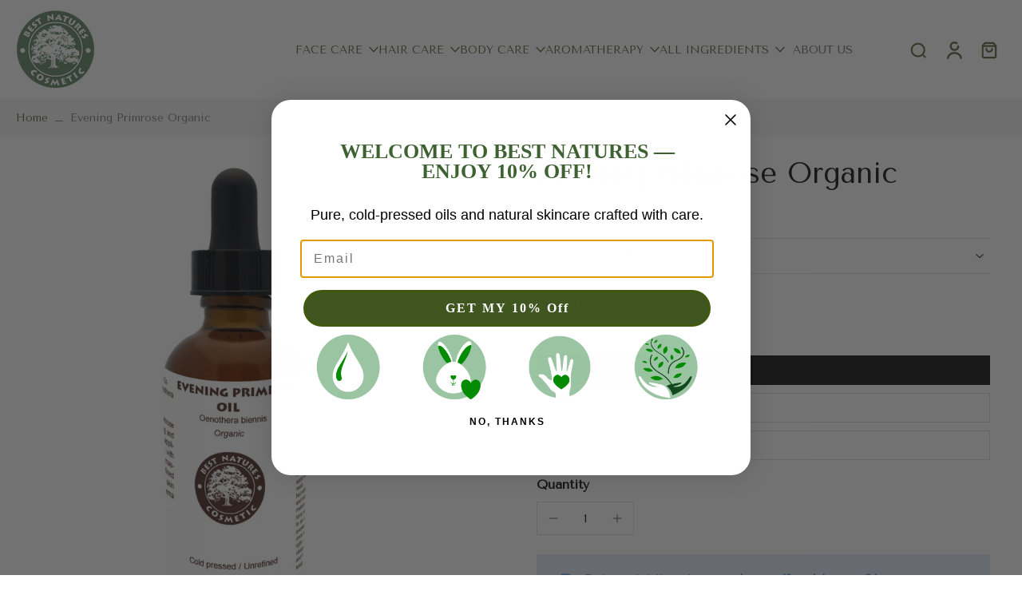

--- FILE ---
content_type: text/javascript
request_url: https://bestnatures.com/cdn/shop/t/8/assets/labels-and-badges.js?v=33704548163748662151763380636
body_size: 3036
content:
requestAnimationFrame(()=>{document.addEventListener("alpine:init",()=>{Alpine.store("xBadges",{loadingEl:new Set,fixedPositionTemplate:`<div
        class="x-badge-{label-id} x-badge-container pointer-events-none{container-img-class} ltr"
        {preview-show-condition}
      >
        {content}
      </div>`,customPositionTemplate:`<div
        class="x-badge-{label-id} x-badge-container min-w-fit max-w-full max-h-full pointer-events-none{container-css-class} ltr"
        x-data="{
          contentHeight: 1,
          rePosition() {
            this.$nextTick(() => {
              this.contentHeight = this.$refs.content ? this.$refs.content.offsetHeight : contentHeight;
            });
          }
        }"
        x-intersect.once="rePosition();
          if (Shopify.designMode) {
            window.addEventListener('resize', () => {
              if ($store.xBadges.lastWindowWidth != window.innerWidth) {
                rePosition();
              }
            });
          } else {
            installMediaQueryWatcher('(min-width: 768px)', (matches) => rePosition());
          }"
        {preview-show-condition}
        :style="'{css-position} min-height: ' + contentHeight + 'px'"
      >
        {content}
      </div>`,productDetailTemplate:`
      {teleport-template-open}
        <div
          class="x-badge-{label-id} x-badge-container min-w-fit max-w-full max-h-full bottom-0 pointer-events-none{container-css-class}{container-img-class}"
          style="{css-position}"
          x-data="{
            contentHeight: 1,
            rePosition() {
              this.$nextTick(() => {
                this.contentHeight = this.$refs.content ? this.$refs.content.offsetHeight : contentHeight;
              });
            }
          }"
          x-intersect.once="rePosition();
            if (Shopify.designMode) {
              window.addEventListener('resize', () => {
                if ($store.xBadges.lastWindowWidth != window.innerWidth) {
                  rePosition();
                }
              });
            } else {
              installMediaQueryWatcher('(min-width: 768px)', (matches) => rePosition());
            }"
        >
          {content}
        </div>
      {teleport-template-close}
      `,outSideImageTemplate:`<div class="hidden" 
        x-data="{
          setPosition() {
            const element = $el.closest('.card-product').getElementsByClassName('{queryEL}');
            for (let i = 0; i < element.length; i++) {
              element[i].innerHTML += $el.innerHTML;
            }
          }
        }"
        x-init="setPosition()">
        <div
          class="x-badge-{label-id} x-badge-container min-w-fit max-w-full max-h-full bottom-0 pointer-events-none{container-img-class}"
          {preview-show-condition}
        >
          {content}
        </div>
      </div>`,previewActiveBlock:window.xBadgesPreviewActiveBlock,init(){Shopify.designMode&&document.addEventListener("shopify:block:select",event=>{if(!event.target.classList.contains("x-badges-block-preview"))return;let blockId=event.target.getAttribute("block-id");this.previewActiveBlock=blockId,window.xBadgesPreviewActiveBlock=blockId,document.dispatchEvent(new CustomEvent("eurus:badges:block-select"))})},load(el,callback=()=>{},container2=null,productCard=!1,isByob=!1){if(this.loadingEl.has(el))return;this.loadingEl.add(el),container2&&(el.container=container2);const sliderEl=el.closest("[x-data-slider]");if(sliderEl)if(sliderEl.classList.contains("is-initialized"))this.doLoad(el,productCard,callback);else{isByob&&this.doLoad(el,productCard,callback);const sectionId=el.closest("[x-data-slider]").getAttribute("x-data-slider");document.addEventListener(`eurus:${sectionId}:splide-ready`,()=>{this.doLoad(el,productCard,callback)})}else this.doLoad(el,productCard,callback);this.loadingEl.delete(el)},doLoad(el,productCard,callback=()=>{}){if(this.initAllLabels(el,productCard),Shopify.designMode){let productData=xParseJSON(el.getAttribute("x-labels-data"));document.addEventListener("shopify:section:load",()=>{productData&&!productData.isXBadgesPreview&&this.initAllLabels(el,productCard)})}callback(el)},initAllLabels(el,productCard){let productDatas=xParseJSON(el.getAttribute("x-labels-data")),allLabels=document.getElementsByClassName("x-badges-block-data");if(productDatas){if(Shopify.designMode||productCard){const cardProduct=el.closest(".card-product");if(cardProduct){let currentLabels=cardProduct.getElementsByClassName("x-badge-container");for(;currentLabels?.length>0;)currentLabels[0].remove()}}if(productCard)requestAnimationFrame(()=>{let variantId=null;if(el.closest(".card-product")?.querySelector(".current-variant")){const currentVariant=JSON.parse(el.closest(".card-product")?.querySelector(".current-variant")?.textContent);variantId=typeof currentVariant=="object"?currentVariant.id:currentVariant}if(variantId)productDatas.forEach(productData=>{if(productData.variant_id===Number(variantId))for(let i=0;i<allLabels.length;i++){let label=xParseJSON(allLabels[i].getAttribute("x-badges-block-data"));if(!label.enable&&!productData.isXBadgesPreview)return;label.settings.icon=allLabels[i].getAttribute("x-badges-icon"),this.appendLabel(el,label,productData)}});else for(let i=0;i<allLabels.length;i++){let label=xParseJSON(allLabels[i].getAttribute("x-badges-block-data"));if(!label.enable&&!productDatas[0].isXBadgesPreview)return;label.settings.icon=allLabels[i].getAttribute("x-badges-icon"),this.appendLabel(el,label,productDatas[0])}});else{for(let i=0;i<allLabels.length;i++){let label=xParseJSON(allLabels[i].getAttribute("x-badges-block-data"));if(!label.enable&&!productDatas.isXBadgesPreview)return;label.settings.icon=allLabels[i].getAttribute("x-badges-icon"),this.appendLabel(el,label,productDatas)}el.removeAttribute("x-labels-data")}}},appendLabel(el,label,productData){if(productData.container=="product-info"){el.innerHTML+=this.processTemplate(el,label,productData);return}if(label.settings.position=="custom"){let container3=el.querySelector(".custom-label-container");container3||(container3=document.createElement("div"),container3.setAttribute("class","custom-label-container pointer-events-none"),el.appendChild(container3)),container3.innerHTML+=this.processTemplate(el,label,productData);return}let container2=el.querySelector(`.${label.settings.position}-container`);container2||(container2=this.createFixedPositionContainer(label.settings.position),el.appendChild(container2)),container2.innerHTML+=this.processTemplate(el,label,productData)},createFixedPositionContainer(position){let HTMLClass=`${position}-container label-container flex absolute gap-1 space-y-1`;return HTMLClass+=position.includes("top")?" top-3 flex-col":" bottom-3 flex-col",HTMLClass+=position.includes("left")?" items-start left-3":" items-end right-3",container=document.createElement("div"),container.setAttribute("class",HTMLClass),container},processContent(el,label,productData){let content2=!1;const canShow=this.canShow(label,productData);if(label.settings.image&&canShow){let imageHeight,imageWidth;productData.container=="product-info"?(imageHeight=126,imageWidth=Math.round(imageHeight*label.settings.image_aspect_ratio)):(imageWidth=label.settings.size_mobile>label.settings.size?label.settings.size_mobile*15:label.settings.size*15,imageHeight=imageWidth/label.settings.image_aspect_ratio);let image;if(label.settings.image.src?image=label.settings.image.src.includes("burst.shopifycdn.com")?label.settings.image.src:label.settings.image.src+"&width="+imageWidth*3:image=label.settings.image.includes("burst.shopifycdn.com")?label.settings.image:label.settings.image+"&width="+imageWidth*3,productData.container=="card")var imageDirection=label.settings.position.includes("left")?"justify-start":"justify-end",styleImage="width: var(--width-image-label); height: var(--height-image-label)";else var imageDirection=productData.make_content_center?"justify-center":"justify-start",styleImage="";content2=`<div x-ref="content" class='x-badge-content w-fit flex ${imageDirection}{css-opacity}'>
            <img 
              loading="lazy"
              width="`+imageWidth+`"
              height="`+imageHeight+`"
              alt="`+(label.settings.image_alt.length>0?label.settings.image_alt:productData.title)+`"
              src="`+image+`"
              style="${styleImage}"
            />
          </div>`}else if(label.settings.content&&canShow){let qty=productData.inventory_management.length<1||productData.qty<0?"":productData.qty,saleAmount=productData.sale_amount.includes("-")?"":productData.sale_amount,countDown=label.settings.schedule_enabled?'<span x-intersect.once="$nextTick(() => { if (typeof rePosition !== `undefined`) {rePosition()} });" class="x-badge-countdown-'+label.id+' label-countdown empty:hidden"></span>':"",sale=Math.round((productData.compare_at_price-productData.price)*100/productData.compare_at_price);sale=sale==100?99:sale,sale=sale>0?sale+"%":"",content2=label.settings.content.replace(/{sale}/gi,sale).replace(/{sale_amount}/gi,saleAmount).replace(/{qty}/gi,qty).replace(/{price}/gi,productData.price_with_currency).replace(/{count_down}/gi,countDown),productData.metafield_label&&Object.entries(productData.metafield_label).forEach(([key,value])=>{content2=content2.replace(`{${key}}`,value)});const sizeClass=productData.container=="product-info"?"":" pt-1 pb-1 pl-2 pr-2",inlineStyle=productData.container=="product-info"?"":'style="font-size: var(--font-size-scale);"',inlineStyleIcon=productData.container=="product-info"?"":'style="height: var(--font-size-scale); width: var(--font-size-scale); min-width: var(--font-size-scale);"';content2=content2.length>0?`<div
                x-ref="content"
                class='x-badge-content ltr x-badge-text select-none inline-flex justify-center${sizeClass} items-center{css-opacity}{css-type} gap-2'
                ${inlineStyle}
              ><span class="icon-label empty:hidden" ${inlineStyleIcon}>${label.settings.icon}</span><span class="leading-normal w-fit p-break-words">${content2}</span></div>`:!1,countDown.length>0&&label.settings.schedule_enabled&&Alpine.store("xHelper").countdown(label.settings,function(canShow2,seconds,minutes,hours,days){let container2;productData.container==="card"?(container2=el.container?el.container:el,(label.settings.position=="below-image"||label.settings.position=="bottom-card")&&(container2=el.closest(".card-product"))):label.settings.position=="next-price"?container2=document.querySelector(productData.teleport_dest_price):label.settings.position=="below-image"||label.settings.position=="bottom-card"?container2=el.container?el.container:el:container2=document.querySelector(productData.teleport_dest_image);const countdownElements=container2?.getElementsByClassName("x-badge-countdown-"+label.id);if(!canShow2){for(let i=0;i<countdownElements?.length;i++)countdownElements[i].innerHTML="";return}days=days>0?days+"D&nbsp;&nbsp;&nbsp;":"",hours=hours==0&&days.length==0?"":hours+" : ";const timeLeft=days+hours+minutes+" : "+seconds;for(let i=0;i<countdownElements?.length;i++)countdownElements[i].innerHTML=timeLeft})}return content2},processTemplate(el,label,productData){let template="",teleportTemplateOpen="",teleportTemplateClose="";if(content=this.processContent(el,label,productData)){const cssOpacity=" opacity-"+label.settings.opacity;let cssPosition="",containerCssClass="";productData.container=="product-info"&&label.settings.position=="custom"&&productData.position_adapt?cssPosition="left: "+label.settings.horizontal_position+"%; transform: translate(-"+label.settings.horizontal_position+"%, -"+label.settings.vertical_position+"%); top: "+label.settings.vertical_position+"%;":cssPosition=productData.container=="card"?"left: "+label.settings.horizontal_position+"%; transform: translate(-"+label.settings.horizontal_position+"%, -"+label.settings.vertical_position+"%); top: "+label.settings.vertical_position+"%;":"";let cssType="";if(label.settings.type=="round"&&(cssType=" rounded-md"),label.settings.type=="rounded-full"&&(cssType=" rounded-full"),productData.container==="card"?containerCssClass=" absolute w-max":productData.position_adapt&&(containerCssClass=label.settings.position==="custom"?" absolute w-max h-fit product-info-custom-label":" w-fit h-fit product-info-custom-label"),productData.container=="product-info"&&productData.position_adapt)if((productData.teleport_dest_price||productData.teleport_dest_image)&&(teleportTemplateClose="</template>"),label.settings.position=="next-price")productData.teleport_dest_price&&(teleportTemplateOpen=`<template x-teleport="${productData.teleport_dest_price}">`);else if(label.settings.position=="custom")productData.teleport_dest_image&&(teleportTemplateOpen=`<template x-teleport="${productData.teleport_dest_image}">`);else if(label.settings.position=="below-image"||label.settings.position=="bottom-card")teleportTemplateOpen="",teleportTemplateClose="";else{const imageContainer=document.querySelector(productData.teleport_dest_image);let container2=imageContainer.querySelector(`.${label.settings.position}-container`);container2||(container2=this.createFixedPositionContainer(label.settings.position),imageContainer.appendChild(container2)),productData.teleport_dest_image&&(teleportTemplateOpen=`<template x-teleport="${productData.teleport_dest_image} .${label.settings.position}-container">`)}containerCssClass+=label.settings.horizontal_position>50?" text-end":" text-start";const previewShowCondition=productData.isXBadgesPreview?`x-show="$store.xBadges.previewActiveBlock == '{label-id}'"`:"";let imgClass;if(productData.container=="product-info"&&(label.settings.position=="below-image"||label.settings.position=="bottom-card"||!productData.position_adapt)){let imageContainerAlignment=productData.make_content_center?"flex justify-center":"";imgClass=label.settings.image?` label-img ${imageContainerAlignment}`:""}else imgClass=label.settings.image?" label-img":"";template=this.getLableTemplate(productData.container,label.settings.position),template=template.replace("{preview-show-condition}",previewShowCondition).replace("{content}",content).replace("{css-opacity}",cssOpacity).replace("{css-position}",cssPosition).replace("{css-type}",cssType).replace("{container-css-class}",containerCssClass).replace("{container-img-class}",imgClass).replace("{teleport-template-open}",teleportTemplateOpen).replace("{teleport-template-close}",teleportTemplateClose).replace(/{label-id}/gi,label.id)}return template},getLableTemplate(container2,position){return container2=="product-info"?this.productDetailTemplate:position=="custom"?this.customPositionTemplate:position=="below-image"||position=="bottom-card"||position=="next-price"?this.outSideImageTemplate.replace("{queryEL}",position):this.fixedPositionTemplate},canShow(label,productData){if(productData.isXBadgesPreview)return!0;if(productData.container=="card"&&!label.settings.show_on_product_card||productData.container=="product-info"&&!label.settings.show_on_product_page)return!1;if(label.type=="sale-label"&&productData.compare_at_price>productData.price||label.type=="sold-out-label"&&!productData.available)return!0;if(label.type=="preorder-label")return!!(productData.can_show_preorder&&productData.available);if(label.type=="new-label"){if(label.settings.day_since=="creation_date"&&label.settings.number_show<productData.diff_day_create)return!1;if(label.settings.day_since=="activation_date"&&label.settings.number_show<productData.diff_day_publish)return!1}if(label.settings.schedule_enabled){let endDate=new Date(label.settings.end_year,label.settings.end_month-1,label.settings.end_day,label.settings.end_hour,label.settings.end_minute);label.endTime=endDate.getTime()+(-1*label.settings.timezone*60-endDate.getTimezoneOffset())*60*1e3;let startDate=new Date(label.settings.start_year,label.settings.start_month-1,label.settings.start_day,label.settings.start_hour,label.settings.start_minute);label.startTime=startDate.getTime()+(-1*label.settings.timezone*60-startDate.getTimezoneOffset())*60*1e3;let now=new Date().getTime();if(label.endTime<now||label.startTime>now)return!1}if(label.settings.applied_products.includes(productData.product_id))return!0;for(let i=0;i<label.settings.applied_collections.length;i++)if(productData.collections.includes(label.settings.applied_collections[i]))return!0;return label.type!="sale-label"&&label.type!="sold-out-label"&&label.settings.applied_products.length==0&&label.settings.applied_collections.length==0}})})});
//# sourceMappingURL=/cdn/shop/t/8/assets/labels-and-badges.js.map?v=33704548163748662151763380636
